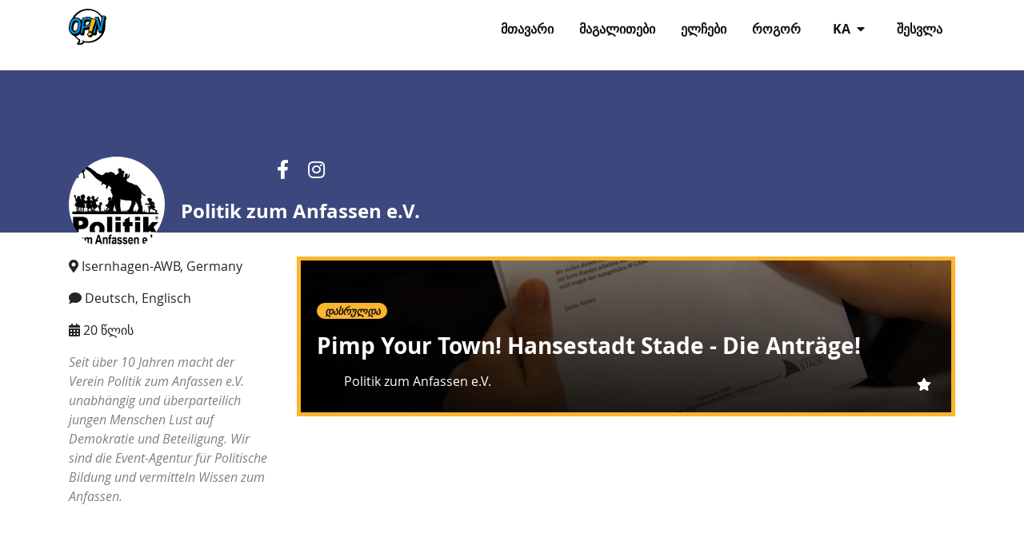

--- FILE ---
content_type: text/html; charset=utf-8
request_url: https://opin.me/ka/profile/Politik%20zum%20Anfassen%20e.V./
body_size: 3305
content:




<!DOCTYPE html>
<!--[if lt IE 7]>      <html class="no-js lt-ie9 lt-ie8 lt-ie7" lang="ka"> <![endif]-->
<!--[if IE 7]>         <html class="no-js lt-ie9 lt-ie8" lang="ka"> <![endif]-->
<!--[if IE 8]>         <html class="no-js lt-ie9" lang="ka"> <![endif]-->
<!--[if gt IE 8]><!--> <html class="no-js" lang="ka"> <!--<![endif]-->
    <head>
        <meta charset="utf-8" />
        <meta http-equiv="X-UA-Compatible" content="IE=edge" />
        <title>Politik zum Anfassen e.V. | Opin.me</title>
        <meta name="description" content="" />
        
        <meta name="viewport" content="width=device-width, initial-scale=1" />
        
        <meta name="apple-mobile-web-app-title" content="Opin.me">
        <meta name="application-name" content="Opin.me">
        <meta name="theme-color" content="#ffffff">
        <link rel="apple-touch-icon" sizes="180x180" href="/static/icons/apple-touch-icon.png">
        <link rel="icon" type="image/png" href="/static/icons/favicon-32x32.png" sizes="32x32">
        <link rel="icon" type="image/png" href="/static/icons/favicon-16x16.png" sizes="16x16">
        <link rel="manifest" href="/static/icons/manifest.json">
        <link rel="shortcut icon" href="/static/icons/favicon.ico">

        
            
        

        <link rel="stylesheet" href="/static/adhocracy4.0e45023590cc.css">

        
        <script type="text/javascript" src="/ka/jsi18n/"></script>
        <script type="text/javascript" src="/static/adhocracy4.5829849a4e40.js"></script>
        <script>window.CKEDITOR_BASEPATH = '/static/ckeditor/ckeditor/';</script>
    </head>

    <body class="">
        

        
        



<nav class="navbar navbar-expand-sm navbar-light fixed-top main-menu">
    <div class="container">

        <div class="navbar__mobile">
            <div class="navbar-brand">
                <a href="/ka/">
                    <img
                      class="navbar-brand-logo"
                      alt="Opin"
                      src="/static/images/logo.27c1ca724c77.svg"
                      >
                </a>
            </div>

            <button
              class="btn navbar-toggler ms-auto"
              type="button"
              data-bs-toggle="collapse"
              data-bs-target="#navbar-collapse"
              aria-controls="navbar-collapse"
              aria-expanded="false"
              aria-label="ნავიგაციის შეცვლა">
              <i class="fas fa-bars"></i>
            </button>

        </div>

        <div class="collapse navbar-collapse navbar-nav navbar-right ms-sm-auto" id="navbar-collapse">

            <ul class="navbar-nav ms-sm-auto">
              

<ul class="nav navbar-nav navbar-right ms-sm-auto user-indicator order-sm-2" id="user-indicator">
    
    <li class="nav-item">
        <a href="/ka/accounts/login/?next=/ka/profile/Politik%2520zum%2520Anfassen%2520e.V./" class="nav-link px-3">შესვლა</a>
    </li>
    
</ul>


              <li class="nav-item dropdown order-sm-1 px-3" id="language-selector"">
                <a class="nav-link dropdown-toggle" href="#" id="navbarDropdown" role="button" data-bs-toggle="dropdown" aria-haspopup="true" aria-expanded="false">
                    ka
                    <i class="fa fa-caret-down ps-1" aria-hidden="true"></i>
                </a>
                <div class="dropdown-menu" aria-labelledby="navbarDropdown">
                  
                  
                      
                          <a class="dropdown-item" href="/en/profile/Politik%20zum%20Anfassen%20e.V./">en</a>
                      
                  
                      
                          <a class="dropdown-item" href="/de/profile/Politik%20zum%20Anfassen%20e.V./">de</a>
                      
                  
                      
                          <a class="dropdown-item" href="/it/profile/Politik%20zum%20Anfassen%20e.V./">it</a>
                      
                  
                      
                          <a class="dropdown-item" href="/fr/profile/Politik%20zum%20Anfassen%20e.V./">fr</a>
                      
                  
                      
                          <a class="dropdown-item" href="/sv/profile/Politik%20zum%20Anfassen%20e.V./">sv</a>
                      
                  
                      
                          <a class="dropdown-item" href="/sl/profile/Politik%20zum%20Anfassen%20e.V./">sl</a>
                      
                  
                      
                          <a class="dropdown-item" href="/da/profile/Politik%20zum%20Anfassen%20e.V./">da</a>
                      
                  
                      
                          <a class="dropdown-item" href="/el/profile/Politik%20zum%20Anfassen%20e.V./">el</a>
                      
                  
                      
                  
                      
                          <a class="dropdown-item" href="/mk/profile/Politik%20zum%20Anfassen%20e.V./">mk</a>
                      
                  
                      
                          <a class="dropdown-item" href="/bg/profile/Politik%20zum%20Anfassen%20e.V./">bg</a>
                      
                  
                </div>
              </li>
              
              <li class="nav-item"><a href="/ka/" class="nav-link px-3 ">მთავარი</a></li>
              
              <li class="nav-item"><a href="/ka/use-cases/" class="nav-link px-3 ">მაგალითები</a></li>
              
              <li class="nav-item"><a href="/ka/our-opin-ambassadors/" class="nav-link px-3 ">ელჩები</a></li>
              
              <li class="nav-item"><a href="/ka/help/" class="nav-link px-3 ">Როგორ</a></li>
              
            </ul>
        </div>
    </div>
</nav>

        

        

        

        <div>
            
    <header class="herounit herounit-profile herounit-sm herounit-purple">
        <div class="container slider-xs">
            <div class="herounit-header">
                    <span class="circled circled-lg"
                          style="background-image: url(https://opin-media.liqd.net/users/images/Logo_PzA_klein_beschnitten.png.200x200_q85_crop-scale.jpg);"></span>
                <div class="herounit-description">
                    
                        <ul class="herounit-links">
                            
                                <li><a href="https://www.facebook.com/Politik zum Anfassen e.V." target="_blank"><i class="fab fa-facebook-f"></i></a></li>
                            
                            
                            
                                <li><a href="https://www.instagram.com/politikzumanfassen" target="_blank"><i class="fab fa-instagram"></i></a></li>
                            
                        </ul>
                    
                    <h1 class="herounit-title">
                        Politik zum Anfassen e.V.
                    </h1>
                    <div class="d-block d-sm-none herounit-meta">
                        
                            <p>
                                <i class="fas fa-map-marker-alt"></i>
                                Isernhagen-AWB
                                , 
                                Germany
                            </p>
                        
                        
                            <p><i class="fa fa-comment"></i> Deutsch, Englisch</p>
                        
                        
                            <p><i class="fas fa-calendar-alt"></i> 20 წლის</p>
                        
                    </div>
                </div>
            </div>
            
                <div class="d-block d-sm-none">
                    <strong>ბიოგრაფია</strong>
                    <p class="bio">Seit über 10 Jahren macht der Verein Politik zum Anfassen e.V. unabhängig und überparteilich jungen Menschen Lust auf Demokratie und Beteiligung. Wir sind die Event-Agentur für Politische Bildung und vermitteln Wissen zum Anfassen.
</p>
                </div>
            
        </div>
    </header>


        <div class="container">
            <div class="row">
                <div class="col-sm-3 d-none d-sm-block">
                    
                        <p>
                            <i class="fas fa-map-marker-alt"></i>
                            Isernhagen-AWB, 
                            Germany
                        </p>
                    
                    
                        <p><i class="fa fa-comment"></i> Deutsch, Englisch</p>
                    
                    
                        <p><i class="fas fa-calendar-alt"></i> 20 წლის</p>
                    
                    
                        <p class="bio">Seit über 10 Jahren macht der Verein Politik zum Anfassen e.V. unabhängig und überparteilich jungen Menschen Lust auf Demokratie und Beteiligung. Wir sind die Event-Agentur für Politische Bildung und vermitteln Wissen zum Anfassen.
</p>
                    
                </div>
                <div class="col-sm-9">
                    
                        <div class="teaserlist">
                            
                                

<div class="teaserlist-item finished "
     style="background-image: url(https://opin-media.liqd.net/projects/backgrounds/DSC09511.jpg.880x220_q85_crop-smart.jpg)">
    <div class="teaserlist-body">
        
        <p>
            
            
                <span class="badge badge-finished">დასრულდა</span>
            
        </p>
        <h3 class="sans-serif"><a href="/ka/projects/pimp-your-town-hansestadt-stade-die-antrage/">Pimp Your Town! Hansestadt Stade - Die Anträge!</a></h3>
        
        <p class="avatar">
            <img src="https://opin-media.liqd.net/organisations/logos/Logo_Politik_zum_Anfassen_eV_2014.png.200x200_q85_crop-scale.png" height="30" width="30" alt=""/>
            <span class="name">Politik zum Anfassen e.V.</span>
        </p>
        <div class="teaserlist-actions">
            
            
            
                <i class="fa fa-star"></i>
            
        </div>
    </div>
</div>

                            
                        </div>
                    
                </div>
            </div>
        </div>

        </div>

        
        



<footer id="footer" class="footer">
    <div class="container">
        <ul class="nav">
            
            <li class="footer-item"><a href="/ka/about/">ჩვენს შესახებ</a></li>
            
            <li class="footer-item"><a href="/ka/contact/">კონტაქტი</a></li>
            
            <li class="footer-item"><a href="/ka/code-conduct/">ქცევის კოდექსი</a></li>
            
            <li class="footer-item"><a href="/ka/privacy-policy/">კონფიდენციალურობის პოლიტიკა</a></li>
            
            <li class="footer-item"><a href="/ka/terms-of-use/">გამოყენების პირობები</a></li>
            
            <li class="footer-item"><a href="/ka/imprint/">ახსნა</a></li>
            
        </ul>
    </div>
    <section class="footer-disclaimer">
        <div class="container">
            <img class="footer-disclaimer-logo" src="/static/images/logo_eu.8e789a66f5dc.jpg" alt="EU logo" />
        </div>
    </section>
</footer>

        


        
            
        

    </body>
</html>


--- FILE ---
content_type: text/javascript; charset="utf-8"
request_url: https://opin.me/ka/jsi18n/
body_size: 6323
content:


'use strict';
{
  const globals = this;
  const django = globals.django || (globals.django = {});

  
  django.pluralidx = function(n) {
    const v = (n!=1);
    if (typeof v === 'boolean') {
      return v ? 1 : 0;
    } else {
      return v;
    }
  };
  

  /* gettext library */

  django.catalog = django.catalog || {};
  
  const newcatalog = {
    " For multiple choice questions the percentages may add up to more than 100%.": "\u10d3\u10d0\u10ee\u10e3\u10e0\u10e3\u10da\u10d8 \u10d9\u10d8\u10d7\u10ee\u10d5\u10d4\u10d1\u10d8\u10e1\u10d7\u10d5\u10d8\u10e1 \u10de\u10e0\u10dd\u10ea\u10d4\u10dc\u10e2\u10e3\u10da\u10d8 \u10db\u10d0\u10e9\u10d5\u10d4\u10dc\u10d4\u10d1\u10d4\u10da\u10d8 \u10e8\u10d4\u10d8\u10eb\u10da\u10d4\u10d1\u10d0 100%-\u10d6\u10d4 \u10db\u10d4\u10e2\u10e1 \u10e8\u10d4\u10d0\u10d3\u10d2\u10d4\u10dc\u10d3\u10d4\u10e1.",
    " New Question": "\u10d0\u10ee\u10d0\u10da\u10d8 \u10d9\u10d8\u10d7\u10ee\u10d5\u10d0",
    " Report": "\u10db\u10dd\u10ee\u10e1\u10d4\u10dc\u10d4\u10d1\u10d0",
    " characters": "\u10e1\u10d8\u10db\u10d1\u10dd\u10da\u10dd\u10d4\u10d1\u10d8",
    "%(sel)s of %(cnt)s selected": [
      "%(cnt)s-\u10d3\u10d0\u10dc \u10d0\u10e0\u10e9\u10d4\u10e3\u10da\u10d8\u10d0 %(sel)s",
      "%(cnt)s-\u10d3\u10d0\u10dc \u10d0\u10e0\u10e9\u10d4\u10e3\u10da\u10d8\u10d0 %(sel)s"
    ],
    "%s participant gave %s answers.": [
      "%s\u10db\u10dd\u10dc\u10d0\u10ec\u10d8\u10da\u10d4\u10db \u10db\u10d8\u10e1\u10ea\u10d0%s\u10de\u10d0\u10e1\u10e3\u10ee\u10d4\u10d1\u10d8.",
      "%s\u10db\u10dd\u10dc\u10d0\u10ec\u10d8\u10da\u10d4\u10d4\u10d1\u10db\u10d0 \u10d2\u10d0\u10e1\u10ea\u10d4\u10e1%s\u10de\u10d0\u10e1\u10e3\u10ee\u10d8."
    ],
    "%s participant gave 1 answer.": "%s\u10db\u10dd\u10dc\u10d0\u10ec\u10d8\u10da\u10d4\u10db \u10d2\u10d0\u10e1\u10ea\u10d0 1 \u10de\u10d0\u10e1\u10e3\u10ee\u10d8.",
    "1 person has answered.": [
      "1 \u10d0\u10d3\u10d0\u10db\u10d8\u10d0\u10dc\u10db\u10d0 \u10e3\u10de\u10d0\u10e1\u10e3\u10ee\u10d0.",
      "%s\u10e3\u10de\u10d0\u10e1\u10e3\u10ee\u10d0."
    ],
    "1 reply": [
      "1 \u10de\u10d0\u10e1\u10e3\u10ee\u10d8 ",
      "%s\u10de\u10d0\u10e1\u10e3\u10ee\u10dd\u10d1\u10e1"
    ],
    "6 a.m.": "\u10d3\u10d8\u10da\u10d8\u10e1 6 \u10e1\u10d7",
    "Abort": "\u10d2\u10d0\u10e3\u10e5\u10db\u10d4\u10d1\u10d0",
    "Answer": "\u10de\u10d0\u10e1\u10e3\u10ee\u10d8",
    "Attention importing a file will delete the existing polygons.": "\u10e7\u10e3\u10e0\u10d0\u10d3\u10e6\u10d4\u10d1\u10d0, \u10e4\u10d0\u10d8\u10da\u10d8\u10e1 \u10d8\u10db\u10de\u10dd\u10e0\u10e2\u10d8\u10d7 \u10ec\u10d0\u10d8\u10e8\u10da\u10d4\u10d1\u10d0 \u10d0\u10e0\u10e1\u10d4\u10d1\u10e3\u10da\u10d8 \u10de\u10dd\u10da\u10d8\u10d2\u10dd\u10dc\u10d4\u10d1\u10d8.",
    "Available %s": "\u10db\u10d8\u10e1\u10d0\u10ec\u10d5\u10d3\u10dd\u10db\u10d8 %s",
    "Blocked by moderator on": "\u10d3\u10d0\u10d1\u10da\u10dd\u10d9\u10d8\u10da\u10d8\u10d0 \u10db\u10dd\u10d3\u10d4\u10e0\u10d0\u10e2\u10dd\u10e0\u10d8\u10e1 \u10db\u10d8\u10d4\u10e0",
    "Body text": "\u10db\u10d7\u10d0\u10d5\u10d0\u10e0\u10d8 \u10e2\u10d4\u10e5\u10e1\u10e2\u10d8",
    "Cancel": "\u10d2\u10d0\u10e3\u10e5\u10db\u10d4\u10d1\u10d0",
    "Categories: ": "\u10d9\u10d0\u10e2\u10d4\u10d2\u10dd\u10e0\u10d8\u10d4\u10d1\u10d8:",
    "Change answer": "\u10de\u10d0\u10e1\u10e3\u10ee\u10d8\u10e1 \u10e8\u10d4\u10ea\u10d5\u10d0\u10da\u10d0",
    "Choose": "\u10d0\u10e0\u10e9\u10d4\u10d5\u10d0",
    "Choose a time": "\u10d0\u10d5\u10d8\u10e0\u10e9\u10d8\u10dd\u10d7 \u10d3\u10e0\u10dd",
    "Choose all": "\u10d0\u10d5\u10d8\u10e0\u10e9\u10d8\u10dd\u10d7 \u10e7\u10d5\u10d4\u10da\u10d0",
    "Choose categories for your comment": "\u10d0\u10d8\u10e0\u10e9\u10d8\u10d4\u10d7 \u10d9\u10d0\u10e2\u10d4\u10d2\u10dd\u10e0\u10d8\u10d4\u10d1\u10d8 \u10d7\u10e5\u10d5\u10d4\u10dc\u10d8 \u10d9\u10dd\u10db\u10d4\u10dc\u10e2\u10d0\u10e0\u10d8\u10e1\u10d7\u10d5\u10d8\u10e1",
    "Chosen %s": "\u10d0\u10e0\u10e9\u10d4\u10e3\u10da\u10d8 %s",
    "Clear search": "\u10eb\u10d4\u10d1\u10dc\u10d8\u10e1 \u10d2\u10d0\u10e1\u10e3\u10e4\u10d7\u10d0\u10d5\u10d4\u10d1\u10d0",
    "Click to choose all %s at once.": "\u10d3\u10d0\u10d0\u10ec\u10d9\u10d0\u10de\u10e3\u10dc\u10d4\u10d7 \u10d4\u10e0\u10d7\u10d3\u10e0\u10dd\u10e3\u10da\u10d0\u10d3 \u10e7\u10d5\u10d4\u10da\u10d0 %s-\u10d8\u10e1 \u10d0\u10e1\u10d0\u10e0\u10e9\u10d4\u10d5\u10d0\u10d3.",
    "Click to remove all chosen %s at once.": "\u10d3\u10d0\u10d0\u10ec\u10d9\u10d0\u10de\u10e3\u10dc\u10d4\u10d7 \u10e7\u10d5\u10d4\u10da\u10d0 \u10d0\u10e0\u10e9\u10d4\u10e3\u10da\u10d8 %s-\u10d8\u10e1 \u10d4\u10e0\u10d7\u10d3\u10e0\u10dd\u10e3\u10da\u10d0\u10d3 \u10db\u10dd\u10e1\u10d0\u10e8\u10dd\u10e0\u10d4\u10d1\u10da\u10d0\u10d3.",
    "Click to vote down": "\u10d3\u10d0\u10d0\u10ec\u10d9\u10d0\u10de\u10e3\u10dc\u10d4\u10d7 \u10ee\u10db\u10d8\u10e1 \u10db\u10d8\u10e1\u10d0\u10ea\u10d4\u10db\u10d0\u10d3",
    "Click to vote up": "\u10d3\u10d0\u10d0\u10ec\u10d9\u10d0\u10de\u10e3\u10dc\u10d4\u10d7 \u10ee\u10db\u10d8\u10e1 \u10db\u10d8\u10e1\u10d0\u10ea\u10d4\u10db\u10d0\u10d3",
    "Close": "\u10d3\u10d0\u10ee\u10e3\u10e0\u10d5\u10d0",
    "Collapsible element": "\u10d3\u10d0\u10e1\u10d0\u10d9\u10d4\u10ea\u10d8 \u10d4\u10da\u10d4\u10db\u10d4\u10dc\u10e2\u10d8",
    "Comment": "\u10d9\u10dd\u10db\u10d4\u10dc\u10e2\u10d0\u10e0\u10d8",
    "Copied": "\u10d9\u10dd\u10de\u10d8\u10e0\u10d4\u10d1\u10e3\u10da\u10d8",
    "Copy": "\u10d9\u10dd\u10de\u10d8\u10e0\u10d4\u10d1\u10d0",
    "Delete": "\u10ec\u10d0\u10e8\u10da\u10d0",
    "Deleted by creator on": "\u10ec\u10d0\u10e8\u10da\u10d8\u10da\u10d8\u10d0 \u10e8\u10d4\u10db\u10e5\u10db\u10dc\u10d4\u10da\u10d8\u10e1 \u10db\u10d8\u10d4\u10e0 \u10d0\u10db \u10d3\u10e0\u10dd\u10e1",
    "Deleted by moderator on": "\u10ec\u10d0\u10e8\u10da\u10d8\u10da\u10d8\u10d0 \u10db\u10dd\u10d3\u10d4\u10e0\u10d0\u10e2\u10dd\u10e0\u10d8\u10e1 \u10db\u10d8\u10d4\u10e0 \u10d0\u10db \u10d3\u10e0\u10dd\u10e1",
    "Did you mean:": "\u10ee\u10dd\u10db \u10d0\u10e0 \u10d2\u10e3\u10da\u10d8\u10e1\u10ee\u10db\u10dd\u10d1\u10d3\u10d8:",
    "Do you really want to delete this comment?": "\u10dc\u10d0\u10db\u10d3\u10d5\u10d8\u10da\u10d0\u10d3 \u10d2\u10e1\u10e3\u10e0\u10d7 \u10d0\u10db \u10d9\u10dd\u10db\u10d4\u10dc\u10e2\u10d0\u10e0\u10d8\u10e1 \u10ec\u10d0\u10e8\u10da\u10d0?",
    "Do you want to load this preset and delete all the existing polygons?": "\u10d2\u10e1\u10e3\u10e0\u10d7 \u10e9\u10d0\u10e2\u10d5\u10d8\u10e0\u10d7\u10dd\u10d7 \u10d4\u10e1 \u10ec\u10d8\u10dc\u10d0\u10e1\u10ec\u10d0\u10e0\u10d8 \u10de\u10d0\u10e0\u10d0\u10db\u10d4\u10e2\u10e0\u10d4\u10d1\u10d8 \u10d3\u10d0 \u10ec\u10d0\u10e8\u10d0\u10da\u10dd\u10d7 \u10e7\u10d5\u10d4\u10da\u10d0 \u10d0\u10e0\u10e1\u10d4\u10d1\u10e3\u10da\u10d8 \u10de\u10dd\u10da\u10d8\u10d2\u10dd\u10dc\u10d8?",
    "Edit": "\u10e0\u10d4\u10d3\u10d0\u10e5\u10e2\u10d8\u10e0\u10d4\u10d1\u10d0",
    "Entry successfully created": "\u10e8\u10d4\u10e1\u10d5\u10da\u10d0 \u10ec\u10d0\u10e0\u10db\u10d0\u10e2\u10d4\u10d1\u10d8\u10d7 \u10d2\u10d0\u10dc\u10ee\u10dd\u10e0\u10ea\u10d8\u10d4\u10da\u10d3\u10d0",
    "Explanation": "\u10d0\u10ee\u10e1\u10dc\u10d0",
    "Export polygon as GeoJSON": "\u10de\u10dd\u10da\u10d8\u10d2\u10dd\u10dc\u10d8\u10e1 \u10d4\u10e5\u10e1\u10de\u10dd\u10e0\u10e2\u10d8 GeoJSON-\u10d0\u10d3",
    "Filter": "\u10e4\u10d8\u10da\u10e2\u10e0\u10d8",
    "Filters": "\u10e4\u10d8\u10da\u10e2\u10e0\u10d4\u10d1\u10d8",
    "Follow": "\u10d2\u10d0\u10db\u10dd\u10ec\u10d4\u10e0\u10d0",
    "Following": "\u10d2\u10d0\u10db\u10dd\u10ec\u10d4\u10e0\u10d8\u10da\u10d8\u10d0",
    "Headline:": "\u10e1\u10d0\u10d7\u10d0\u10e3\u10e0\u10d8:",
    "Hide": "\u10d3\u10d0\u10d5\u10db\u10d0\u10da\u10dd\u10d7",
    "Hide filters": "\u10e4\u10d8\u10da\u10e2\u10e0\u10d4\u10d1\u10d8\u10e1 \u10d3\u10d0\u10db\u10d0\u10da\u10d5\u10d0",
    "Hide moderator's feedback": "\u10db\u10dd\u10d3\u10d4\u10e0\u10d0\u10e2\u10dd\u10e0\u10d8\u10e1 \u10d2\u10d0\u10db\u10dd\u10ee\u10db\u10d0\u10e3\u10e0\u10d4\u10d1\u10d8\u10e1 \u10d3\u10d0\u10db\u10d0\u10da\u10d5\u10d0",
    "Hide other answers": "\u10d3\u10d0\u10db\u10d0\u10da\u10d4 \u10e1\u10ee\u10d5\u10d0 \u10de\u10d0\u10e1\u10e3\u10ee\u10d4\u10d1\u10d8",
    "Highlighted": "\u10ee\u10d0\u10d6\u10d2\u10d0\u10e1\u10db\u10e3\u10da\u10d8\u10d0",
    "Image mode": "\u10d2\u10d0\u10db\u10dd\u10e1\u10d0\u10ee\u10e3\u10da\u10d4\u10d1\u10d8\u10e1 \u10e0\u10d4\u10df\u10d8\u10db\u10d8",
    "Import polygon via file upload": "\u10de\u10dd\u10da\u10d8\u10d2\u10dd\u10dc\u10d8\u10e1 \u10d8\u10db\u10de\u10dd\u10e0\u10e2\u10d8 \u10e4\u10d0\u10d8\u10da\u10d8\u10e1 \u10d0\u10e2\u10d5\u10d8\u10e0\u10d7\u10d5\u10d8\u10e1 \u10e1\u10d0\u10e8\u10e3\u10d0\u10da\u10d4\u10d1\u10d8\u10d7",
    "Insert Collapsible Item": "\u10e9\u10d0\u10e1\u10d5\u10d8\u10d7 \u10d3\u10d0\u10e1\u10d0\u10d9\u10d4\u10ea\u10d8 \u10dd\u10d1\u10d8\u10d4\u10e5\u10e2\u10d8",
    "Invalid file format.": "\u10e4\u10d0\u10d8\u10da\u10d8\u10e1 \u10e4\u10dd\u10e0\u10db\u10d0\u10e2\u10d8 \u10d0\u10e0\u10d0\u10e1\u10ec\u10dd\u10e0\u10d8\u10d0.",
    "Is recommended": "\u10e0\u10d4\u10d9\u10dd\u10db\u10d4\u10dc\u10d3\u10d8\u10e0\u10d4\u10d1\u10e3\u10da\u10d8\u10d0",
    "Last discussed": "\u10d1\u10dd\u10da\u10dd\u10e1 \u10d2\u10d0\u10dc\u10ee\u10d8\u10da\u10e3\u10da\u10d8",
    "Latest edit on": "\u10d1\u10dd\u10da\u10dd\u10e1 \u10e0\u10d4\u10d3\u10d0\u10e5\u10e2\u10d8\u10e0\u10d4\u10d1\u10e3\u10da\u10d8",
    "Maximum number of upload documents reached.": "\u10d0\u10e1\u10d0\u10e2\u10d5\u10d8\u10e0\u10d7\u10d8 \u10d3\u10dd\u10d9\u10e3\u10db\u10d4\u10dc\u10e2\u10d4\u10d1\u10d8\u10e1 \u10db\u10d0\u10e5\u10e1\u10d8\u10db\u10d0\u10da\u10e3\u10e0\u10d8 \u10e0\u10d0\u10dd\u10d3\u10d4\u10dc\u10dd\u10d1\u10d0",
    "Midnight": "\u10e8\u10e3\u10d0\u10e6\u10d0\u10db\u10d4",
    "Moderator": "\u10db\u10dd\u10d3\u10d4\u10e0\u10d0\u10e2\u10dd\u10e0\u10d8",
    "Most answers": "\u10e7\u10d5\u10d4\u10da\u10d0\u10d6\u10d4 \u10db\u10d4\u10e2\u10d8 \u10de\u10d0\u10e1\u10e3\u10ee\u10d8",
    "Most down votes": "\u10e7\u10d5\u10d4\u10da\u10d0\u10d6\u10d4 \u10dc\u10d0\u10d9\u10da\u10d4\u10d1\u10d8 \u10ee\u10db\u10d0",
    "Most up votes": "\u10e7\u10d5\u10d4\u10da\u10d0\u10d6\u10d4 \u10db\u10d4\u10e2\u10d8 \u10ee\u10db\u10d0",
    "Move down": "\u10e5\u10d5\u10d4\u10db\u10dd\u10d7 \u10d2\u10d0\u10d3\u10d0\u10e2\u10d0\u10dc\u10d0",
    "Move up": "\u10d6\u10d4\u10d5\u10d8\u10d7 \u10d2\u10d0\u10d3\u10d0\u10d0\u10d3\u10d2\u10d8\u10da\u10d4\u10d1\u10d0",
    "Multiple Choice question": "\u10db\u10e0\u10d0\u10d5\u10d0\u10da\u10ef\u10d4\u10e0\u10d0\u10d3\u10d8 \u10d0\u10e0\u10e9\u10d4\u10d5\u10d0\u10dc\u10d8\u10e1 \u10d9\u10d8\u10d7\u10ee\u10d5\u10d0",
    "Multiple answers are possible.": "\u10e8\u10d4\u10e1\u10d0\u10eb\u10da\u10d4\u10d1\u10d4\u10da\u10d8\u10d0 \u10d4\u10e0\u10d7\u10d6\u10d4 \u10db\u10d4\u10e2\u10d8 \u10de\u10d0\u10e1\u10e3\u10ee\u10d8\u10e1 \u10d2\u10d0\u10ea\u10d4\u10db\u10d0.",
    "New answer": "\u10d0\u10ee\u10d0\u10da\u10d8 \u10de\u10d0\u10e1\u10e3\u10ee\u10d8",
    "Newest": "\u10e3\u10d0\u10ee\u10da\u10d4\u10e1\u10d8",
    "No matches found within the project area": "\u10de\u10e0\u10dd\u10d4\u10e5\u10e2\u10e8\u10d8 \u10e8\u10d4\u10e1\u10d0\u10e2\u10e7\u10d5\u10d8\u10e1\u10d4\u10d1\u10d8 \u10d5\u10d4\u10e0 \u10db\u10dd\u10d8\u10eb\u10d4\u10d1\u10dc\u10d0",
    "Noon": "\u10e8\u10e3\u10d0\u10d3\u10e6\u10d4",
    "Note that uploading Shapefiles is not supported with Internet Explorer 10": "\u10d2\u10d0\u10d8\u10d7\u10d5\u10d0\u10da\u10d8\u10e1\u10ec\u10d8\u10dc\u10d4\u10d7, \u10e0\u10dd\u10db Shapefiles-\u10d8\u10e1 \u10d0\u10e2\u10d5\u10d8\u10e0\u10d7\u10d5\u10d0 \u10d0\u10e0 \u10d0\u10e0\u10d8\u10e1 \u10db\u10ee\u10d0\u10e0\u10d3\u10d0\u10ed\u10d4\u10e0\u10d8\u10da\u10d8 Internet Explorer 10-\u10d8\u10d7",
    "Note: You are %s hour ahead of server time.": [
      "\u10e8\u10d4\u10dc\u10d8\u10e8\u10d5\u10dc\u10d0: \u10d7\u10e5\u10d5\u10d4\u10dc \u10ee\u10d0\u10e0\u10d7 %s \u10e1\u10d0\u10d0\u10d7\u10d8\u10d7 \u10ec\u10d8\u10dc \u10e1\u10d4\u10e0\u10d5\u10d4\u10e0\u10d8\u10e1 \u10d3\u10e0\u10dd\u10d6\u10d4.",
      "\u10e8\u10d4\u10dc\u10d8\u10e8\u10d5\u10dc\u10d0: \u10d7\u10e5\u10d5\u10d4\u10dc \u10ee\u10d0\u10e0\u10d7 %s \u10e1\u10d0\u10d0\u10d7\u10d8\u10d7 \u10ec\u10d8\u10dc \u10e1\u10d4\u10e0\u10d5\u10d4\u10e0\u10d8\u10e1 \u10d3\u10e0\u10dd\u10d6\u10d4."
    ],
    "Note: You are %s hour behind server time.": [
      "\u10e8\u10d4\u10dc\u10d8\u10e8\u10d5\u10dc\u10d0: \u10d7\u10e5\u10d5\u10d4\u10dc \u10ee\u10d0\u10e0\u10d7 %s \u10e1\u10d0\u10d0\u10d7\u10d8\u10d7 \u10e3\u10d9\u10d0\u10dc \u10e1\u10d4\u10e0\u10d5\u10d4\u10e0\u10d8\u10e1 \u10d3\u10e0\u10dd\u10d6\u10d4.",
      "\u10e8\u10d4\u10dc\u10d8\u10e8\u10d5\u10dc\u10d0: \u10d7\u10e5\u10d5\u10d4\u10dc \u10ee\u10d0\u10e0\u10d7 %s \u10e1\u10d0\u10d0\u10d7\u10d8\u10d7 \u10e3\u10d9\u10d0\u10dc \u10e1\u10d4\u10e0\u10d5\u10d4\u10e0\u10d8\u10e1 \u10d3\u10e0\u10dd\u10d6\u10d4."
    ],
    "Now": "\u10d0\u10ee\u10da\u10d0",
    "Only invited users can actively participate.": "\u10db\u10ee\u10dd\u10da\u10dd\u10d3 \u10db\u10dd\u10ec\u10d5\u10d4\u10e3\u10da \u10db\u10dd\u10db\u10ee\u10db\u10d0\u10e0\u10d4\u10d1\u10da\u10d4\u10d1\u10e1 \u10e8\u10d4\u10e3\u10eb\u10da\u10d8\u10d0\u10d7 \u10d0\u10e5\u10e2\u10d8\u10e3\u10e0\u10d8 \u10db\u10dd\u10dc\u10d0\u10ec\u10d8\u10da\u10d4\u10dd\u10d1\u10d0. ",
    "Open question": "\u10e6\u10d8\u10d0 \u10e8\u10d4\u10d9\u10d8\u10d7\u10ee\u10d5\u10d0",
    "Other": "\u10e1\u10ee\u10d5\u10d0",
    "Page": "\u10d2\u10d5\u10d4\u10e0\u10d3\u10d8",
    "Paragraph:": "\u10de\u10d0\u10e0\u10d0\u10d2\u10e0\u10d0\u10e4\u10d8:",
    "Participants can add their own answer": "\u10db\u10dd\u10dc\u10d0\u10ec\u10d8\u10da\u10d4\u10d4\u10d1\u10e1 \u10e8\u10d4\u10e3\u10eb\u10da\u10d8\u10d0\u10d7 \u10d3\u10d0\u10d0\u10db\u10d0\u10e2\u10dd\u10dc \u10e1\u10d0\u10d9\u10e3\u10d7\u10d0\u10e0\u10d8 \u10de\u10d0\u10e1\u10e3\u10ee\u10d8",
    "Participants can vote for more than one option (multiple choice)": "\u10db\u10dd\u10dc\u10d0\u10ec\u10d8\u10da\u10d4\u10d4\u10d1\u10e1 \u10e8\u10d4\u10e3\u10eb\u10da\u10d8\u10d0\u10d7 \u10ee\u10db\u10d8\u10e1 \u10db\u10d8\u10ea\u10d4\u10db\u10d0 \u10d4\u10e0\u10d7\u10d6\u10d4 \u10db\u10d4\u10e2 \u10d5\u10d0\u10e0\u10d8\u10d0\u10dc\u10e2\u10d6\u10d4 (\u10d3\u10d0\u10ee\u10e3\u10e0\u10e3\u10da\u10d8 \u10e8\u10d4\u10d9\u10d8\u10d7\u10ee\u10d5\u10d0)",
    "Please enter your answer in this field.": "\u10d2\u10d7\u10ee\u10dd\u10d5\u10d7, \u10e8\u10d4\u10d8\u10e7\u10d5\u10d0\u10dc\u10dd\u10d7 \u10d7\u10e5\u10d5\u10d4\u10dc\u10d8 \u10de\u10d0\u10e1\u10e3\u10ee\u10d8 \u10d0\u10db \u10d5\u10d4\u10da\u10e8\u10d8.",
    "Please login to answer": "\u10d2\u10d7\u10ee\u10dd\u10d5\u10d7 \u10e8\u10d4\u10ee\u10d5\u10d8\u10d3\u10d4\u10d7 \u10de\u10d0\u10e1\u10e3\u10ee\u10d8\u10e1 \u10d2\u10d0\u10e1\u10d0\u10ea\u10d4\u10db\u10d0\u10d3",
    "Please login to comment": "\u10d9\u10dd\u10db\u10d4\u10dc\u10e2\u10d0\u10e0\u10d8\u10e1 \u10d3\u10d0\u10e1\u10d0\u10e2\u10dd\u10d5\u10d4\u10d1\u10da\u10d0\u10d3 \u10d2\u10d0\u10d8\u10d0\u10e0\u10d4\u10d7 \u10d0\u10d5\u10e2\u10dd\u10e0\u10d8\u10d6\u10d0\u10ea\u10d8\u10d0",
    "Please set all values for your project.": "\u10d2\u10d7\u10ee\u10dd\u10d5\u10d7, \u10e8\u10d4\u10d8\u10e7\u10d5\u10d0\u10dc\u10dd\u10d7 \u10e7\u10d5\u10d4\u10da\u10d0 \u10de\u10d0\u10e0\u10d0\u10db\u10d4\u10e2\u10e0\u10d8 \u10d7\u10e5\u10d5\u10d4\u10dc\u10d8 \u10de\u10e0\u10dd\u10d4\u10e5\u10e2\u10d8\u10e1\u10d7\u10d5\u10d8\u10e1.",
    "Question": "\u10e8\u10d4\u10d9\u10d8\u10d7\u10ee\u10d5\u10d0",
    "Read less": "\u10dc\u10d0\u10d9\u10da\u10d4\u10d1\u10d8\u10e1 \u10ec\u10d0\u10d9\u10d8\u10d7\u10ee\u10d5\u10d0",
    "Read more...": "\u10db\u10d4\u10e2\u10d8\u10e1 \u10ec\u10d0\u10d9\u10d8\u10d7\u10ee\u10d5\u10d0",
    "Recommend comment": "\u10d9\u10dd\u10db\u10d4\u10dc\u10e2\u10d0\u10e0\u10d8\u10e1 \u10e0\u10d4\u10d9\u10dd\u10db\u10d4\u10dc\u10d3\u10d8\u10e0\u10d4\u10d1\u10d0",
    "Remove": "\u10ec\u10d0\u10e8\u10da\u10d0",
    "Remove all": "\u10e7\u10d5\u10d4\u10da\u10d0\u10e1 \u10db\u10dd\u10e8\u10dd\u10e0\u10d4\u10d1\u10d0",
    "Report": "\u10db\u10dd\u10ee\u10e1\u10d4\u10dc\u10d4\u10d1\u10d0",
    "Save": "\u10e8\u10d4\u10dc\u10d0\u10ee\u10d5\u10d0",
    "Search": "\u10eb\u10d8\u10d4\u10d1\u10d0",
    "Search contributions": "\u10d8\u10dc\u10e4\u10dd\u10e0\u10db\u10d0\u10ea\u10d8\u10d8\u10e1 \u10eb\u10d4\u10d1\u10dc\u10d0",
    "Send Report": "\u10d0\u10dc\u10d2\u10d0\u10e0\u10d8\u10e8\u10d8\u10e1 \u10d2\u10d0\u10d2\u10d6\u10d0\u10d5\u10dc\u10d0",
    "Share": "\u10d2\u10d0\u10d6\u10d8\u10d0\u10e0\u10d4\u10d1\u10d0",
    "Share link": "\u10d1\u10db\u10e3\u10da\u10d8\u10e1 \u10d2\u10d0\u10d6\u10d8\u10d0\u10e0\u10d4\u10d1\u10d0",
    "Show": "\u10d5\u10d0\u10e9\u10d5\u10d4\u10dc\u10dd\u10d7",
    "Show filters": "\u10e4\u10d8\u10da\u10e2\u10e0\u10d4\u10d1\u10d8\u10e1 \u10e9\u10d5\u10d4\u10dc\u10d4\u10d1\u10d0",
    "Show moderator's feedback": "\u10db\u10dd\u10d3\u10d4\u10e0\u10d0\u10e2\u10dd\u10e0\u10d8\u10e1 \u10d2\u10d0\u10db\u10dd\u10ee\u10db\u10d0\u10e3\u10e0\u10d4\u10d1\u10d8\u10e1 \u10e9\u10d5\u10d4\u10dc\u10d4\u10d1\u10d0",
    "Show other answers": "\u10e1\u10ee\u10d5\u10d0 \u10de\u10d0\u10e1\u10e3\u10ee\u10d4\u10d1\u10d8\u10e1 \u10e9\u10d5\u10d4\u10dc\u10d4\u10d1\u10d0",
    "Show preliminary results": "\u10ec\u10d8\u10dc\u10d0\u10e1\u10ec\u10d0\u10e0\u10d8 \u10e8\u10d4\u10d3\u10d4\u10d2\u10d4\u10d1\u10d8\u10e1 \u10e9\u10d5\u10d4\u10dc\u10d4\u10d1\u10d0",
    "Show results": "\u10e8\u10d4\u10d3\u10d4\u10d2\u10d4\u10d1\u10d8\u10e1 \u10e9\u10d5\u10d4\u10dc\u10d4\u10d1\u10d0",
    "Submit": "\u10d2\u10d0\u10d2\u10d6\u10d0\u10d5\u10dc\u10d0",
    "Submit answer": "\u10de\u10d0\u10e1\u10e3\u10ee\u10d8\u10e1 \u10d2\u10d0\u10d2\u10d6\u10d0\u10d5\u10dc\u10d0",
    "Switch between image and text question": "\u10e1\u10e3\u10e0\u10d0\u10d7\u10d8\u10e1\u10d0 \u10d3\u10d0 \u10e2\u10d4\u10e5\u10e1\u10e2\u10d8\u10e1 \u10d9\u10d8\u10d7\u10ee\u10d5\u10d0\u10e1 \u10e8\u10dd\u10e0\u10d8\u10e1 \u10d2\u10d0\u10d3\u10d0\u10e0\u10d7\u10d5\u10d0",
    "Text mode": "\u10e2\u10d4\u10e5\u10e1\u10e2\u10d8\u10e1 \u10e0\u10d4\u10df\u10d8\u10db\u10d8",
    "Thank you! We are taking care of it.": "\u10d2\u10db\u10d0\u10d3\u10da\u10dd\u10d1\u10d7! \u10e9\u10d5\u10d4\u10dc \u10db\u10d8\u10d5\u10ee\u10d4\u10d3\u10d0\u10d5\u10d7 \u10d0\u10db\u10d0\u10d6\u10d4.",
    "The currently active phase doesn't allow to comment.": "\u10db\u10d8\u10db\u10d3\u10d8\u10dc\u10d0\u10e0\u10d4 \u10d0\u10e5\u10e2\u10d8\u10e3\u10e0\u10d8 \u10e4\u10d0\u10d6\u10d0 \u10d9\u10dd\u10db\u10d4\u10dc\u10e2\u10d0\u10e0\u10d8\u10e1 \u10d2\u10d0\u10d9\u10d4\u10d7\u10d4\u10d1\u10d8\u10e1 \u10e1\u10d0\u10e8\u10e3\u10d0\u10da\u10d4\u10d1\u10d0\u10e1 \u10d0\u10e0 \u10d8\u10eb\u10da\u10d4\u10d5\u10d0.",
    "The poll could not be updated. Please check the data you entered again.": "\u10d2\u10d0\u10db\u10dd\u10d9\u10d8\u10d7\u10ee\u10d5\u10d0 \u10d5\u10d4\u10e0 \u10d2\u10d0\u10dc\u10d0\u10ee\u10da\u10d3\u10d0. \u10d2\u10d7\u10ee\u10dd\u10d5\u10d7, \u10ee\u10d4\u10da\u10d0\u10ee\u10da\u10d0 \u10e8\u10d4\u10d0\u10db\u10dd\u10ec\u10db\u10dd\u10d7 \u10e8\u10d4\u10e7\u10d5\u10d0\u10dc\u10d8\u10da\u10d8 \u10db\u10dd\u10dc\u10d0\u10ea\u10d4\u10db\u10d4\u10d1\u10d8.",
    "The poll has been updated.": "\u10d2\u10d0\u10db\u10dd\u10d9\u10d8\u10d7\u10ee\u10d5\u10d0 \u10d2\u10d0\u10dc\u10d0\u10ee\u10da\u10d3\u10d0.",
    "The uploaded file could not be imported.": "\u10d0\u10e2\u10d5\u10d8\u10e0\u10d7\u10e3\u10da\u10d8 \u10e4\u10d0\u10d8\u10da\u10d8\u10e1 \u10d8\u10db\u10de\u10dd\u10e0\u10e2\u10d8 \u10d5\u10d4\u10e0 \u10db\u10dd\u10ee\u10d4\u10e0\u10ee\u10d3\u10d0.",
    "The uploaded file is not a valid geojson file.": "\u10d0\u10e2\u10d5\u10d8\u10e0\u10d7\u10e3\u10da\u10d8 \u10e4\u10d0\u10d8\u10da\u10d8 \u10d0\u10e0 \u10d0\u10e0\u10d8\u10e1 \u10e1\u10ec\u10dd\u10e0\u10d8 geojson \u10e4\u10d0\u10d8\u10da\u10d8.",
    "The uploaded file is not a valid shapefile.": "\u10d0\u10e2\u10d5\u10d8\u10e0\u10d7\u10e3\u10da\u10d8 \u10e4\u10d0\u10d8\u10da\u10d8 \u10d0\u10e0 \u10d0\u10e0\u10d8\u10e1 \u10e1\u10ec\u10dd\u10e0\u10d8 shapefile.",
    "This is the list of available %s. You may choose some by selecting them in the box below and then clicking the \"Choose\" arrow between the two boxes.": "\u10d4\u10e1 \u10d0\u10e0\u10d8\u10e1 \u10db\u10d8\u10e1\u10d0\u10ec\u10d5\u10d3\u10dd\u10db\u10d8 %s-\u10d8\u10e1 \u10e1\u10d8\u10d0. \u10d6\u10dd\u10d2\u10d8\u10d4\u10e0\u10d7\u10d8 \u10db\u10d0\u10d7\u10d2\u10d0\u10dc\u10d8\u10e1 \u10d0\u10e1\u10d0\u10e0\u10e9\u10d4\u10d5\u10d0\u10d3,  \u10db\u10dd\u10dc\u10d8\u10e8\u10d5\u10dc\u10d8\u10d7 \u10d8\u10e1\u10d8\u10dc\u10d8 \u10e5\u10d5\u10d4\u10d3\u10d0 \u10e1\u10d0\u10e0\u10d9\u10db\u10d4\u10da\u10e8\u10d8 \u10d3\u10d0 \u10d3\u10d0\u10d0\u10ec\u10d9\u10d0\u10de\u10e3\u10dc\u10d4\u10d7  \u10dd\u10e0 \u10e1\u10d0\u10e0\u10d9\u10db\u10d4\u10da\u10e1 \u10e8\u10dd\u10e0\u10d8\u10e1 \u10db\u10d3\u10d4\u10d1\u10d0\u10e0\u10d4 \u10d8\u10e1\u10d0\u10e0\u10d6\u10d4 \"\u10d0\u10e0\u10e9\u10d4\u10d5\u10d0\" .",
    "This is the list of chosen %s. You may remove some by selecting them in the box below and then clicking the \"Remove\" arrow between the two boxes.": "\u10d4\u10e1 \u10d0\u10e0\u10d8\u10e1 \u10d0\u10e0\u10e9\u10d4\u10e3\u10da\u10d8 %s-\u10d8\u10e1 \u10e1\u10d8\u10d0. \u10d6\u10dd\u10d2\u10d8\u10d4\u10e0\u10d7\u10d8 \u10db\u10d0\u10d7\u10d2\u10d0\u10dc\u10d8\u10e1 \u10db\u10dd\u10e1\u10d0\u10e8\u10dd\u10e0\u10d4\u10d1\u10da\u10d0\u10d3,  \u10db\u10dd\u10dc\u10d8\u10e8\u10d5\u10dc\u10d8\u10d7 \u10d8\u10e1\u10d8\u10dc\u10d8 \u10e5\u10d5\u10d4\u10d3\u10d0 \u10e1\u10d0\u10e0\u10d9\u10db\u10d4\u10da\u10e8\u10d8 \u10d3\u10d0 \u10d3\u10d0\u10d0\u10ec\u10d9\u10d0\u10de\u10e3\u10dc\u10d4\u10d7  \u10dd\u10e0 \u10e1\u10d0\u10e0\u10d9\u10db\u10d4\u10da\u10e1 \u10e8\u10dd\u10e0\u10d8\u10e1 \u10db\u10d3\u10d4\u10d1\u10d0\u10e0\u10d4 \u10d8\u10e1\u10d0\u10e0\u10d6\u10d4 \"\u10db\u10dd\u10e8\u10dd\u10e0\u10d4\u10d1\u10d0\" .",
    "Title": "\u10e1\u10d0\u10d7\u10d0\u10e3\u10e0\u10d8",
    "Title:": "\u10e1\u10d0\u10d7\u10d0\u10e3\u10e0\u10d8:",
    "To poll": "\u10d2\u10d0\u10db\u10dd\u10d9\u10d8\u10d7\u10ee\u10d5\u10d0",
    "Today": "\u10d3\u10e6\u10d4\u10e1",
    "Tomorrow": "\u10ee\u10d5\u10d0\u10da",
    "Type into this box to filter down the list of available %s.": "\u10d0\u10d9\u10e0\u10d8\u10e4\u10d4\u10d7 \u10d0\u10db \u10e1\u10d0\u10e0\u10d9\u10db\u10d4\u10da\u10e8\u10d8 \u10db\u10d8\u10e1\u10d0\u10ec\u10d5\u10d3\u10dd\u10db\u10d8 %s-\u10d8\u10e1 \u10e1\u10d8\u10d8\u10e1 \u10d2\u10d0\u10e1\u10d0\u10e4\u10d8\u10da\u10e2\u10e0\u10d0\u10d3.",
    "Unfollow": "\u10d2\u10d0\u10db\u10dd\u10ec\u10d4\u10e0\u10d8\u10e1 \u10d2\u10d0\u10e3\u10e5\u10db\u10d4\u10d1\u10d0",
    "Upload": "\u10d0\u10e2\u10d5\u10d8\u10e0\u10d7\u10d5\u10d0",
    "Upload a polygon from a GeoJSON (.geojson) or a zipped Shapefile (.zip).": "\u10d0\u10e2\u10d5\u10d8\u10e0\u10d7\u10d4\u10d7 \u10de\u10dd\u10da\u10d8\u10d2\u10dd\u10dc\u10d8 GeoJSON (.geojson) \u10d0\u10dc zipped Shapefile-\u10d3\u10d0\u10dc (.zip).",
    "Yes, I have read and agree to this organisation's %(linkStart)s terms of use %(linkEnd)s.": "\u10d3\u10d8\u10d0\u10ee, \u10ec\u10d0\u10d5\u10d8\u10d9\u10d8\u10d7\u10ee\u10d4 \u10d3\u10d0 \u10d5\u10d4\u10d7\u10d0\u10dc\u10ee\u10db\u10d4\u10d1\u10d8 \u10d0\u10db \u10dd\u10e0\u10d2\u10d0\u10dc\u10d8\u10d6\u10d0\u10ea\u10d8\u10d0\u10e1%(linkStart)s\u10db\u10dd\u10ee\u10db\u10d0\u10e0\u10d4\u10d1\u10d8\u10e1 \u10de\u10d8\u10e0\u10dd\u10d1\u10d4\u10d1\u10d8%(linkEnd)s.",
    "Yesterday": "\u10d2\u10e3\u10e8\u10d8\u10dc",
    "You can still manage all your preferences on User Agreements.": "\u10d7\u10e5\u10d5\u10d4\u10dc \u10db\u10d0\u10d8\u10dc\u10ea \u10e8\u10d4\u10d2\u10d8\u10eb\u10da\u10d8\u10d0\u10d7 \u10db\u10d0\u10e0\u10d7\u10dd\u10d7 \u10e7\u10d5\u10d4\u10da\u10d0 \u10d7\u10e5\u10d5\u10d4\u10dc\u10d8 \u10de\u10d0\u10e0\u10d0\u10db\u10d4\u10e2\u10e0\u10d8 \u10db\u10dd\u10db\u10ee\u10db\u10d0\u10e0\u10d4\u10d1\u10da\u10d8\u10e1 \u10e8\u10d4\u10d7\u10d0\u10dc\u10ee\u10db\u10d4\u10d1\u10d4\u10d1\u10d6\u10d4.",
    "You have selected an action, and you haven't made any changes on individual fields. You're probably looking for the Go button rather than the Save button.": "\u10d0\u10d2\u10d8\u10e0\u10e9\u10d4\u10d5\u10d8\u10d0\u10d7 \u10db\u10dd\u10e5\u10db\u10d4\u10d3\u10d4\u10d1\u10d0, \u10db\u10d0\u10d2\u10e0\u10d0\u10db \u10ea\u10d0\u10da\u10d9\u10d4\u10e3\u10da \u10d5\u10d4\u10da\u10d4\u10d1\u10e8\u10d8 \u10ea\u10d5\u10da\u10d8\u10da\u10d4\u10d1\u10d4\u10d1\u10d8 \u10d0\u10e0 \u10d2\u10d0\u10d2\u10d8\u10d9\u10d4\u10d7\u10d4\u10d1\u10d8\u10d0\u10d7! \u10e1\u10d0\u10d5\u10d0\u10e0\u10d0\u10e3\u10d3\u10dd\u10d3, \u10d4\u10eb\u10d4\u10d1\u10d7 \u10e6\u10d8\u10da\u10d0\u10d9\u10e1 \"Go\", \u10d3\u10d0 \u10d0\u10e0\u10d0 \"\u10e8\u10d4\u10dc\u10d0\u10ee\u10d5\u10d0\"",
    "You have selected an action, but you haven't saved your changes to individual fields yet. Please click OK to save. You'll need to re-run the action.": "\u10d0\u10d2\u10d8\u10e0\u10e9\u10d4\u10d5\u10d8\u10d0\u10d7 \u10db\u10dd\u10e5\u10db\u10d4\u10d3\u10d4\u10d1\u10d0, \u10db\u10d0\u10d2\u10e0\u10d0\u10db \u10ea\u10d0\u10da\u10d9\u10d4\u10e3\u10da\u10d8 \u10d5\u10d4\u10da\u10d4\u10d1\u10d8 \u10ef\u10d4\u10e0 \u10d0\u10e0 \u10e8\u10d4\u10d2\u10d8\u10dc\u10d0\u10ee\u10d8\u10d0\u10d7! \u10d2\u10d7\u10ee\u10dd\u10d5\u10d7, \u10e8\u10d4\u10dc\u10d0\u10ee\u10d5\u10d8\u10e1\u10d7\u10d5\u10d8\u10e1 \u10d3\u10d0\u10d0\u10ed\u10d8\u10e0\u10dd\u10d7 OK. \u10db\u10dd\u10e5\u10db\u10d4\u10d3\u10d4\u10d1\u10d8\u10e1 \u10ee\u10d4\u10da\u10d0\u10ee\u10da\u10d0 \u10d2\u10d0\u10e8\u10d5\u10d4\u10d1\u10d0 \u10db\u10dd\u10d2\u10d8\u10ec\u10d4\u10d5\u10d7.",
    "You have unsaved changes on individual editable fields. If you run an action, your unsaved changes will be lost.": "\u10ea\u10d0\u10da\u10d9\u10d4\u10e3\u10da \u10d5\u10d4\u10da\u10d4\u10d1\u10e8\u10d8 \u10e8\u10d4\u10e3\u10dc\u10d0\u10ee\u10d0\u10d5\u10d8 \u10ea\u10d5\u10da\u10d8\u10da\u10d4\u10d1\u10d4\u10d1\u10d8 \u10d2\u10d0\u10e5\u10d5\u10d7! \u10d7\u10e3 \u10db\u10dd\u10e5\u10db\u10d4\u10d3\u10d4\u10d1\u10d0\u10e1 \u10e8\u10d4\u10d0\u10e1\u10e0\u10e3\u10da\u10d4\u10d1\u10d7, \u10e8\u10d4\u10e3\u10dc\u10d0\u10ee\u10d0\u10d5\u10d8 \u10ea\u10d5\u10da\u10d8\u10da\u10d4\u10d1\u10d4\u10d1\u10d8 \u10d3\u10d0\u10d8\u10d9\u10d0\u10e0\u10d0\u10d2\u10d4\u10d1\u10d0.",
    "You want to report this content? Your message will be sent to the moderation. The moderation will look at the reported content. The content will be deleted if it does not meet our discussion rules (netiquette).": "\u10d2\u10e1\u10e3\u10e0\u10d7 \u10d0\u10db \u10d9\u10dd\u10dc\u10e2\u10d4\u10dc\u10e2\u10d8\u10e1 \u10e8\u10d4\u10e2\u10e7\u10dd\u10d1\u10d8\u10dc\u10d4\u10d1\u10d0? \u10d7\u10e5\u10d5\u10d4\u10dc\u10d8 \u10e8\u10d4\u10e2\u10e7\u10dd\u10d1\u10d8\u10dc\u10d4\u10d1\u10d0 \u10d2\u10d0\u10d3\u10d0\u10d4\u10d2\u10d6\u10d0\u10d5\u10dc\u10d4\u10d1\u10d0 \u10db\u10dd\u10d3\u10d4\u10e0\u10d0\u10e2\u10dd\u10e0\u10e1. \u10db\u10dd\u10d3\u10d4\u10e0\u10d0\u10e2\u10dd\u10e0\u10d8 \u10e8\u10d4\u10d8\u10e1\u10ec\u10d0\u10d5\u10da\u10d8\u10e1 \u10e8\u10d4\u10e2\u10e7\u10dd\u10d1\u10d8\u10dc\u10d4\u10d1\u10d8\u10e1 \u10e8\u10d8\u10dc\u10d0\u10d0\u10e0\u10e1\u10e1. \u10e8\u10d8\u10dc\u10d0\u10d0\u10e0\u10e1\u10d8 \u10ec\u10d0\u10d8\u10e8\u10da\u10d4\u10d1\u10d0, \u10d7\u10e3 \u10d8\u10e1 \u10d0\u10e0 \u10d0\u10d9\u10db\u10d0\u10e7\u10dd\u10e4\u10d8\u10da\u10d4\u10d1\u10e1 \u10e9\u10d5\u10d4\u10dc\u10e1 \u10e1\u10d0\u10d3\u10d8\u10e1\u10d9\u10e3\u10e1\u10d8\u10dd \u10ec\u10d4\u10e1\u10d4\u10d1\u10e1().",
    "You will be updated via email.": "\u10e1\u10d8\u10d0\u10ee\u10da\u10d4\u10d4\u10d1\u10d8 \u10d2\u10d4\u10ea\u10dc\u10dd\u10d1\u10d4\u10d1\u10d0\u10d7 \u10d4\u10da\u10e4\u10dd\u10e1\u10e2\u10d8\u10e1 \u10e1\u10d0\u10e8\u10e3\u10d0\u10da\u10d4\u10d1\u10d8\u10d7  ",
    "You will no longer be updated via email.": "\u10e1\u10d8\u10d0\u10ee\u10da\u10d4\u10d4\u10d1\u10e1 \u10d5\u10d4\u10e6\u10d0\u10e0 \u10db\u10d8\u10d8\u10e6\u10d4\u10d1\u10d7 \u10d4\u10da\u10e4\u10dd\u10e1\u10e2\u10d8\u10e1 \u10e1\u10d0\u10e8\u10e3\u10d0\u10da\u10d4\u10d1\u10d8\u10d7",
    "Your answer could not be saved. Please check the data you entered again.": "\u10d7\u10e5\u10d5\u10d4\u10dc\u10d8 \u10de\u10d0\u10e1\u10e3\u10ee\u10d8\u10e1 \u10e8\u10d4\u10dc\u10d0\u10ee\u10d5\u10d0 \u10d5\u10d4\u10e0 \u10db\u10dd\u10ee\u10d4\u10e0\u10ee\u10d3\u10d0. \u10d2\u10d7\u10ee\u10dd\u10d5\u10d7, \u10ee\u10d4\u10da\u10d0\u10ee\u10da\u10d0 \u10e8\u10d4\u10d0\u10db\u10dd\u10ec\u10db\u10dd\u10d7 \u10e8\u10d4\u10e7\u10d5\u10d0\u10dc\u10d8\u10da\u10d8 \u10db\u10dd\u10dc\u10d0\u10ea\u10d4\u10db\u10d4\u10d1\u10d8.",
    "Your answer has been saved.": "\u10d7\u10e5\u10d5\u10d4\u10dc\u10d8 \u10de\u10d0\u10e1\u10e3\u10ee\u10d8 \u10e8\u10d4\u10dc\u10d0\u10ee\u10e3\u10da\u10d8\u10d0.",
    "Your answer is invalid or empty. Please try again.": "\u10d7\u10e5\u10d5\u10d4\u10dc\u10d8 \u10de\u10d0\u10e1\u10e3\u10ee\u10d8 \u10d0\u10e0\u10d0\u10e1\u10ec\u10dd\u10e0\u10d8\u10d0 \u10d0\u10dc \u10ea\u10d0\u10e0\u10d8\u10d4\u10da\u10d8. \u10d2\u10d7\u10ee\u10dd\u10d5\u10d7 \u10d9\u10d8\u10d3\u10d4\u10d5 \u10e1\u10ea\u10d0\u10d3\u10d4\u10d7.",
    "Your choice": "\u10e8\u10d4\u10dc\u10d8 \u10d0\u10e0\u10e9\u10d4\u10d5\u10d0\u10dc\u10d8",
    "Your comment": "\u10e8\u10d4\u10dc\u10d8 \u10d9\u10dd\u10db\u10d4\u10dc\u10e2\u10d0\u10e0\u10d8",
    "Your comment here": "\u10d7\u10e5\u10d5\u10d4\u10dc\u10d8 \u10d9\u10dd\u10db\u10d4\u10dc\u10e2\u10d0\u10e0\u10d8 \u10d0\u10e5",
    "Your document has been saved.": "\u10d7\u10e5\u10d5\u10d4\u10dc\u10d8 \u10d3\u10dd\u10d9\u10e3\u10db\u10d4\u10dc\u10e2\u10d8 \u10e8\u10d4\u10dc\u10d0\u10ee\u10e3\u10da\u10d8\u10d0.",
    "Your document has been updated.": "\u10d7\u10e5\u10d5\u10d4\u10dc\u10d8 \u10d3\u10dd\u10d9\u10e3\u10db\u10d4\u10dc\u10e2\u10d8 \u10d2\u10d0\u10dc\u10d0\u10ee\u10da\u10d3\u10d0:",
    "Your message": "\u10e5\u10d5\u10d4\u10dc\u10d8 \u10e8\u10d4\u10e2\u10e7\u10dd\u10d1\u10d8\u10dc\u10d4\u10d1\u10d0",
    "Your reply": "\u10e8\u10d4\u10dc\u10d8 \u10de\u10d0\u10e1\u10e3\u10ee\u10d8",
    "Your reply here": "\u10d7\u10e5\u10d5\u10d4\u10dc\u10d8 \u10de\u10d0\u10e1\u10e3\u10ee\u10d8 \u10d0\u10e5",
    "add a new paragraph": "\u10d3\u10d0\u10d0\u10db\u10d0\u10e2\u10d4\u10d7 \u10d0\u10ee\u10d0\u10da\u10d8 \u10de\u10d0\u10e0\u10d0\u10d2\u10e0\u10d0\u10e4\u10d8",
    "all": "\u10e7\u10d5\u10d4\u10da\u10d0",
    "cancel": "\u10e3\u10d0\u10e0\u10e7\u10dd\u10e4\u10d0",
    "comment": [
      "\u10d9\u10dd\u10db\u10d4\u10dc\u10e2\u10d0\u10e0\u10d4\u10d1\u10d8",
      "\u10d9\u10dd\u10db\u10d4\u10dc\u10e2\u10d0\u10e0\u10d4\u10d1\u10d8"
    ],
    "display: ": "\u10e9\u10d5\u10d4\u10dc\u10d4\u10d1\u10d0:",
    "entry": [
      "\u10e8\u10d4\u10e1\u10d5\u10da\u10d0 ",
      "\u10e8\u10d4\u10e7\u10d5\u10d0\u10dc\u10d8\u10da\u10d8 \u10d8\u10dc\u10e4\u10dd\u10e0\u10db\u10d0\u10ea\u10d8\u10d0"
    ],
    "entry found for ": [
      "\u10e9\u10d0\u10dc\u10d0\u10ec\u10d4\u10e0\u10d8 \u10dc\u10d0\u10de\u10dd\u10d5\u10dc\u10d8\u10d0 ",
      "\u10e8\u10d4\u10e7\u10d5\u10d0\u10dc\u10d8\u10da\u10d8 \u10d8\u10dc\u10e4\u10dd\u10e0\u10db\u10d0\u10ea\u10d8\u10d8\u10e1 \u10db\u10dd\u10d8\u10eb\u10d4\u10d1\u10dc\u10d0"
    ],
    "hide one reply": [
      "\u10d4\u10e0\u10d7\u10d8 \u10de\u10d0\u10e1\u10e3\u10ee\u10d8 \u10d3\u10d0\u10db\u10d0\u10da\u10d0",
      "\u10de\u10d0\u10e1\u10e3\u10ee\u10d4\u10d1\u10d8\u10e1 %s -\u10d8\u10e1 \u10d3\u10d0\u10db\u10d0\u10da\u10d5\u10d0"
    ],
    "hide replies": "\u10de\u10d0\u10e1\u10e3\u10ee\u10d4\u10d1\u10d8\u10e1 \u10d3\u10d0\u10db\u10d0\u10da\u10d5\u10d0",
    "no one has answered this question": "\u10d0\u10db \u10d9\u10d8\u10d7\u10ee\u10d5\u10d0\u10d6\u10d4 \u10d0\u10e0\u10d0\u10d5\u10d8\u10e1 \u10e3\u10de\u10d0\u10e1\u10e3\u10ee\u10d8\u10d0",
    "noun\u0004Answer": "\u10de\u10d0\u10e1\u10e3\u10ee\u10d8",
    "other": "\u10e1\u10ee\u10d5\u10d0",
    "person supports this proposal.": [
      "\u10d0\u10d3\u10d0\u10db\u10d8\u10d0\u10dc\u10d8 \u10db\u10ee\u10d0\u10e0\u10e1 \u10e3\u10ed\u10d4\u10e0\u10e1 \u10d0\u10db \u10ec\u10d8\u10dc\u10d0\u10d3\u10d0\u10d3\u10d4\u10d1\u10d0\u10e1.",
      "\u10ee\u10d0\u10da\u10ee\u10d8 \u10db\u10ee\u10d0\u10e0\u10e1 \u10e3\u10ed\u10d4\u10e0\u10e1 \u10d0\u10db \u10ec\u10d8\u10dc\u10d0\u10d3\u10d0\u10d3\u10d4\u10d1\u10d0\u10e1."
    ],
    "post": "\u10d2\u10d0\u10dc\u10d7\u10d0\u10d5\u10e1\u10d4\u10d1\u10d0",
    "remove": "\u10ec\u10d0\u10e8\u10da\u10d0",
    "save": "\u10e8\u10d4\u10dc\u10d0\u10ee\u10d5\u10d0",
    "save changes": "\u10ea\u10d5\u10da\u10d8\u10da\u10d4\u10d1\u10d4\u10d1\u10d8\u10e1 \u10e8\u10d4\u10dc\u10d0\u10ee\u10d5\u10d0",
    "sorted by: ": "\u10e1\u10dd\u10e0\u10e2\u10d8\u10e0\u10d4\u10d1\u10e3\u10da\u10d8\u10d0:",
    "verb\u0004Reply": "\u10de\u10d0\u10e1\u10e3\u10ee\u10d8 ",
    "view one reply": [
      "\u10d4\u10e0\u10d7\u10d8 \u10de\u10d0\u10e1\u10e3\u10ee\u10d8 \u10dc\u10d0\u10ee\u10d4\u10d7",
      "\u10de\u10d0\u10e1\u10e3\u10ee\u10d4\u10d1\u10d8\u10e1 %s -\u10d8\u10e1 \u10dc\u10d0\u10ee\u10d5\u10d0"
    ]
  };
  for (const key in newcatalog) {
    django.catalog[key] = newcatalog[key];
  }
  

  if (!django.jsi18n_initialized) {
    django.gettext = function(msgid) {
      const value = django.catalog[msgid];
      if (typeof value === 'undefined') {
        return msgid;
      } else {
        return (typeof value === 'string') ? value : value[0];
      }
    };

    django.ngettext = function(singular, plural, count) {
      const value = django.catalog[singular];
      if (typeof value === 'undefined') {
        return (count == 1) ? singular : plural;
      } else {
        return value.constructor === Array ? value[django.pluralidx(count)] : value;
      }
    };

    django.gettext_noop = function(msgid) { return msgid; };

    django.pgettext = function(context, msgid) {
      let value = django.gettext(context + '\x04' + msgid);
      if (value.includes('\x04')) {
        value = msgid;
      }
      return value;
    };

    django.npgettext = function(context, singular, plural, count) {
      let value = django.ngettext(context + '\x04' + singular, context + '\x04' + plural, count);
      if (value.includes('\x04')) {
        value = django.ngettext(singular, plural, count);
      }
      return value;
    };

    django.interpolate = function(fmt, obj, named) {
      if (named) {
        return fmt.replace(/%\(\w+\)s/g, function(match){return String(obj[match.slice(2,-2)])});
      } else {
        return fmt.replace(/%s/g, function(match){return String(obj.shift())});
      }
    };


    /* formatting library */

    django.formats = {
    "DATETIME_FORMAT": "j F, Y h:i a",
    "DATETIME_INPUT_FORMATS": [
      "%Y-%m-%d %H:%M:%S",
      "%Y-%m-%d %H:%M:%S.%f",
      "%Y-%m-%d %H:%M",
      "%d.%m.%Y %H:%M:%S",
      "%d.%m.%Y %H:%M:%S.%f",
      "%d.%m.%Y %H:%M",
      "%d.%m.%y %H:%M:%S",
      "%d.%m.%y %H:%M:%S.%f",
      "%d.%m.%y %H:%M",
      "%m/%d/%Y %H:%M:%S",
      "%m/%d/%Y %H:%M:%S.%f",
      "%m/%d/%Y %H:%M",
      "%m/%d/%y %H:%M:%S",
      "%m/%d/%y %H:%M:%S.%f",
      "%m/%d/%y %H:%M",
      "%Y-%m-%d"
    ],
    "DATE_FORMAT": "l, j F, Y",
    "DATE_INPUT_FORMATS": [
      "%Y-%m-%d",
      "%m/%d/%Y",
      "%m/%d/%y",
      "%d.%m.%Y",
      "%d.%m.%y"
    ],
    "DECIMAL_SEPARATOR": ".",
    "FIRST_DAY_OF_WEEK": 1,
    "MONTH_DAY_FORMAT": "j F",
    "NUMBER_GROUPING": 3,
    "SHORT_DATETIME_FORMAT": "j.M.Y H:i",
    "SHORT_DATE_FORMAT": "j.M.Y",
    "THOUSAND_SEPARATOR": " ",
    "TIME_FORMAT": "h:i a",
    "TIME_INPUT_FORMATS": [
      "%H:%M:%S",
      "%H:%M:%S.%f",
      "%H:%M"
    ],
    "YEAR_MONTH_FORMAT": "F, Y"
  };

    django.get_format = function(format_type) {
      const value = django.formats[format_type];
      if (typeof value === 'undefined') {
        return format_type;
      } else {
        return value;
      }
    };

    /* add to global namespace */
    globals.pluralidx = django.pluralidx;
    globals.gettext = django.gettext;
    globals.ngettext = django.ngettext;
    globals.gettext_noop = django.gettext_noop;
    globals.pgettext = django.pgettext;
    globals.npgettext = django.npgettext;
    globals.interpolate = django.interpolate;
    globals.get_format = django.get_format;

    django.jsi18n_initialized = true;
  }
};

